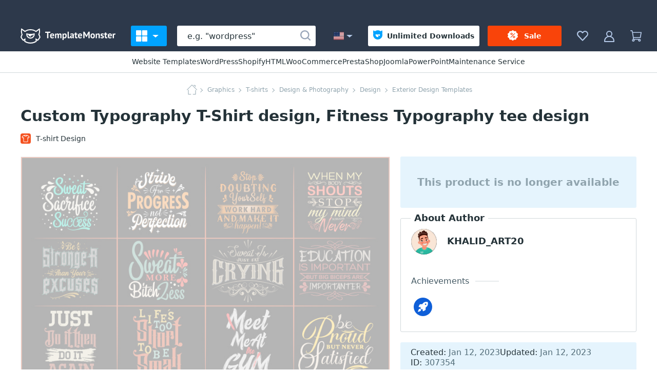

--- FILE ---
content_type: image/svg+xml
request_url: https://service-navigations.s3.amazonaws.com/navigation-node--image_file-64a6b889bafca.svg
body_size: 757
content:
<svg xmlns="http://www.w3.org/2000/svg" width="32" height="32" fill="none"><rect width="31" height="31" x=".5" y=".5" stroke="#B0BEC5" rx="2.5"/><path fill="#B0BEC5" d="M23.992 11.507a4.16 4.16 0 0 1-2.6-.916 4.582 4.582 0 0 1-1.635-2.74A4.812 4.812 0 0 1 19.674 7h-2.787l-.004 12.43c0 1.176-.726 2.173-1.733 2.524a2.415 2.415 0 0 1-2.09-.243 2.689 2.689 0 0 1-1.234-2.241c-.021-1.487 1.12-2.7 2.528-2.7.279 0 .546.049.796.135v-2.984a5.207 5.207 0 0 0-.804-.062c-1.543 0-2.985.676-4.017 1.894a5.671 5.671 0 0 0-1.319 3.326c-.094 1.617.467 3.155 1.556 4.29.16.166.328.32.503.463a5.17 5.17 0 0 0 4.081 1.106 5.232 5.232 0 0 0 2.976-1.57 5.653 5.653 0 0 0 1.566-3.915l-.014-6.57c.479.39 1.003.713 1.565.963.875.39 1.803.587 2.757.586v-2.926l-.008.001Z"/></svg>

--- FILE ---
content_type: image/svg+xml
request_url: https://www.templatemonster.com/assets/icons/types/type-t-shirts-design.svg
body_size: 343
content:
<svg width="20" height="20" fill="none" xmlns="http://www.w3.org/2000/svg"><path fill-rule="evenodd" clip-rule="evenodd" d="M0 3.75A3.75 3.75 0 013.75 0h12.5A3.75 3.75 0 0120 3.75v12.5A3.75 3.75 0 0116.25 20H3.75A3.75 3.75 0 010 16.25V3.75z" fill="#F4511F"/><path fill-rule="evenodd" clip-rule="evenodd" d="M5.086 4.086C5.786 3.386 6.72 3 7.708 3h4.583c.977 0 1.931.396 2.622 1.086l.004.003 2.353 2.396a.796.796 0 010 1.117l-.002.002-1.75 1.75a.793.793 0 01-1.018.086v6.06A1.5 1.5 0 0113 17H7a1.5 1.5 0 01-1.5-1.5V9.44a.793.793 0 01-1.017-.085l-.001-.001-1.75-1.75-.001-.001a.793.793 0 01-.002-1.117l2.357-2.4zm.709.706l-2.21 2.25L5.02 8.48l.585-.748a.5.5 0 01.894.308V15.5a.5.5 0 00.5.5h6a.5.5 0 00.5-.5V8.044a.5.5 0 01.893-.31l.585.745 1.438-1.437-2.211-2.25a2.732 2.732 0 00-1.157-.682c.003.054.002.11-.003.167a1.092 1.092 0 01-.333.669C12.05 5.601 11.07 6 10.001 6c-1.07 0-2.05-.399-2.713-1.054a1.092 1.092 0 01-.333-.669 1.01 1.01 0 01-.002-.171c-.433.125-.83.358-1.158.686zm10.764 2.397v-.001zM3.442 7.188l-.002.002zm4.512-3a.185.185 0 00.037.047C8.45 4.69 9.17 5 10 5c.828 0 1.548-.31 2.008-.765a.185.185 0 00.037-.047.034.034 0 00.004-.01l-.001-.008a.104.104 0 00-.013-.028c-.038-.06-.147-.142-.316-.142H8.28c-.169 0-.278.083-.316.142a.102.102 0 00-.013.028.021.021 0 000 .007s0 .004.003.011z" fill="#fff"/></svg>

--- FILE ---
content_type: image/svg+xml
request_url: https://service-navigations.s3.amazonaws.com/navigation-node--image_file-64f0a4e2497f6.svg
body_size: 462
content:
<svg width="32" height="32" viewBox="0 0 32 32" fill="none" xmlns="http://www.w3.org/2000/svg">
<g id="Group 3812">
<rect id="Rectangle 2351" x="0.5" y="0.5" width="31" height="31" rx="2.5" stroke="#B0BEC5"/>
<path id="Vector" d="M21.7512 7H24.818L18.1179 15.0482L26 26H19.8284L14.9946 19.3578L9.46359 26H6.39494L13.5613 17.3915L6 7H12.3283L16.6976 13.0712L21.7512 7ZM20.6748 24.0708H22.3742L11.4049 8.8279H9.58133L20.6748 24.0708Z" fill="#B0BEC5"/>
</g>
</svg>
